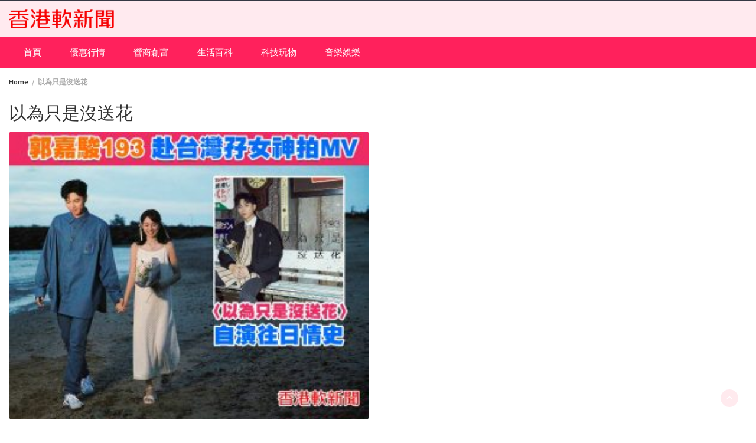

--- FILE ---
content_type: text/html; charset=UTF-8
request_url: https://softnews.hk/tag/%E4%BB%A5%E7%82%BA%E5%8F%AA%E6%98%AF%E6%B2%92%E9%80%81%E8%8A%B1/
body_size: 40971
content:
<!DOCTYPE html>
<html lang="zh-HK">
<head>
	<meta charset="UTF-8">
	<meta name="viewport" content="width=device-width, initial-scale=1">
	<link rel="profile" href="http://gmpg.org/xfn/11">
		<title>以為只是沒送花 &#8211; 香港軟新聞 Softnews HK</title>
<meta name='robots' content='max-image-preview:large' />
	<style>img:is([sizes="auto" i], [sizes^="auto," i]) { contain-intrinsic-size: 3000px 1500px }</style>
	<link rel='dns-prefetch' href='//fonts.googleapis.com' />
<link rel="alternate" type="application/rss+xml" title="訂閱《香港軟新聞 Softnews HK》&raquo; 資訊提供" href="https://softnews.hk/feed/" />
<link rel="alternate" type="application/rss+xml" title="訂閱《香港軟新聞 Softnews HK》&raquo; 留言的資訊提供" href="https://softnews.hk/comments/feed/" />
<link rel="alternate" type="application/rss+xml" title="訂閱《香港軟新聞 Softnews HK》&raquo; 標籤〈以為只是沒送花〉的資訊提供" href="https://softnews.hk/tag/%e4%bb%a5%e7%82%ba%e5%8f%aa%e6%98%af%e6%b2%92%e9%80%81%e8%8a%b1/feed/" />
<script type="text/javascript">
/* <![CDATA[ */
window._wpemojiSettings = {"baseUrl":"https:\/\/s.w.org\/images\/core\/emoji\/16.0.1\/72x72\/","ext":".png","svgUrl":"https:\/\/s.w.org\/images\/core\/emoji\/16.0.1\/svg\/","svgExt":".svg","source":{"concatemoji":"https:\/\/softnews.hk\/wp-includes\/js\/wp-emoji-release.min.js?ver=6.8.2"}};
/*! This file is auto-generated */
!function(s,n){var o,i,e;function c(e){try{var t={supportTests:e,timestamp:(new Date).valueOf()};sessionStorage.setItem(o,JSON.stringify(t))}catch(e){}}function p(e,t,n){e.clearRect(0,0,e.canvas.width,e.canvas.height),e.fillText(t,0,0);var t=new Uint32Array(e.getImageData(0,0,e.canvas.width,e.canvas.height).data),a=(e.clearRect(0,0,e.canvas.width,e.canvas.height),e.fillText(n,0,0),new Uint32Array(e.getImageData(0,0,e.canvas.width,e.canvas.height).data));return t.every(function(e,t){return e===a[t]})}function u(e,t){e.clearRect(0,0,e.canvas.width,e.canvas.height),e.fillText(t,0,0);for(var n=e.getImageData(16,16,1,1),a=0;a<n.data.length;a++)if(0!==n.data[a])return!1;return!0}function f(e,t,n,a){switch(t){case"flag":return n(e,"\ud83c\udff3\ufe0f\u200d\u26a7\ufe0f","\ud83c\udff3\ufe0f\u200b\u26a7\ufe0f")?!1:!n(e,"\ud83c\udde8\ud83c\uddf6","\ud83c\udde8\u200b\ud83c\uddf6")&&!n(e,"\ud83c\udff4\udb40\udc67\udb40\udc62\udb40\udc65\udb40\udc6e\udb40\udc67\udb40\udc7f","\ud83c\udff4\u200b\udb40\udc67\u200b\udb40\udc62\u200b\udb40\udc65\u200b\udb40\udc6e\u200b\udb40\udc67\u200b\udb40\udc7f");case"emoji":return!a(e,"\ud83e\udedf")}return!1}function g(e,t,n,a){var r="undefined"!=typeof WorkerGlobalScope&&self instanceof WorkerGlobalScope?new OffscreenCanvas(300,150):s.createElement("canvas"),o=r.getContext("2d",{willReadFrequently:!0}),i=(o.textBaseline="top",o.font="600 32px Arial",{});return e.forEach(function(e){i[e]=t(o,e,n,a)}),i}function t(e){var t=s.createElement("script");t.src=e,t.defer=!0,s.head.appendChild(t)}"undefined"!=typeof Promise&&(o="wpEmojiSettingsSupports",i=["flag","emoji"],n.supports={everything:!0,everythingExceptFlag:!0},e=new Promise(function(e){s.addEventListener("DOMContentLoaded",e,{once:!0})}),new Promise(function(t){var n=function(){try{var e=JSON.parse(sessionStorage.getItem(o));if("object"==typeof e&&"number"==typeof e.timestamp&&(new Date).valueOf()<e.timestamp+604800&&"object"==typeof e.supportTests)return e.supportTests}catch(e){}return null}();if(!n){if("undefined"!=typeof Worker&&"undefined"!=typeof OffscreenCanvas&&"undefined"!=typeof URL&&URL.createObjectURL&&"undefined"!=typeof Blob)try{var e="postMessage("+g.toString()+"("+[JSON.stringify(i),f.toString(),p.toString(),u.toString()].join(",")+"));",a=new Blob([e],{type:"text/javascript"}),r=new Worker(URL.createObjectURL(a),{name:"wpTestEmojiSupports"});return void(r.onmessage=function(e){c(n=e.data),r.terminate(),t(n)})}catch(e){}c(n=g(i,f,p,u))}t(n)}).then(function(e){for(var t in e)n.supports[t]=e[t],n.supports.everything=n.supports.everything&&n.supports[t],"flag"!==t&&(n.supports.everythingExceptFlag=n.supports.everythingExceptFlag&&n.supports[t]);n.supports.everythingExceptFlag=n.supports.everythingExceptFlag&&!n.supports.flag,n.DOMReady=!1,n.readyCallback=function(){n.DOMReady=!0}}).then(function(){return e}).then(function(){var e;n.supports.everything||(n.readyCallback(),(e=n.source||{}).concatemoji?t(e.concatemoji):e.wpemoji&&e.twemoji&&(t(e.twemoji),t(e.wpemoji)))}))}((window,document),window._wpemojiSettings);
/* ]]> */
</script>
<style id='wp-emoji-styles-inline-css' type='text/css'>

	img.wp-smiley, img.emoji {
		display: inline !important;
		border: none !important;
		box-shadow: none !important;
		height: 1em !important;
		width: 1em !important;
		margin: 0 0.07em !important;
		vertical-align: -0.1em !important;
		background: none !important;
		padding: 0 !important;
	}
</style>
<link rel='stylesheet' id='wp-block-library-css' href='https://softnews.hk/wp-includes/css/dist/block-library/style.min.css?ver=6.8.2' type='text/css' media='all' />
<style id='wp-block-library-theme-inline-css' type='text/css'>
.wp-block-audio :where(figcaption){color:#555;font-size:13px;text-align:center}.is-dark-theme .wp-block-audio :where(figcaption){color:#ffffffa6}.wp-block-audio{margin:0 0 1em}.wp-block-code{border:1px solid #ccc;border-radius:4px;font-family:Menlo,Consolas,monaco,monospace;padding:.8em 1em}.wp-block-embed :where(figcaption){color:#555;font-size:13px;text-align:center}.is-dark-theme .wp-block-embed :where(figcaption){color:#ffffffa6}.wp-block-embed{margin:0 0 1em}.blocks-gallery-caption{color:#555;font-size:13px;text-align:center}.is-dark-theme .blocks-gallery-caption{color:#ffffffa6}:root :where(.wp-block-image figcaption){color:#555;font-size:13px;text-align:center}.is-dark-theme :root :where(.wp-block-image figcaption){color:#ffffffa6}.wp-block-image{margin:0 0 1em}.wp-block-pullquote{border-bottom:4px solid;border-top:4px solid;color:currentColor;margin-bottom:1.75em}.wp-block-pullquote cite,.wp-block-pullquote footer,.wp-block-pullquote__citation{color:currentColor;font-size:.8125em;font-style:normal;text-transform:uppercase}.wp-block-quote{border-left:.25em solid;margin:0 0 1.75em;padding-left:1em}.wp-block-quote cite,.wp-block-quote footer{color:currentColor;font-size:.8125em;font-style:normal;position:relative}.wp-block-quote:where(.has-text-align-right){border-left:none;border-right:.25em solid;padding-left:0;padding-right:1em}.wp-block-quote:where(.has-text-align-center){border:none;padding-left:0}.wp-block-quote.is-large,.wp-block-quote.is-style-large,.wp-block-quote:where(.is-style-plain){border:none}.wp-block-search .wp-block-search__label{font-weight:700}.wp-block-search__button{border:1px solid #ccc;padding:.375em .625em}:where(.wp-block-group.has-background){padding:1.25em 2.375em}.wp-block-separator.has-css-opacity{opacity:.4}.wp-block-separator{border:none;border-bottom:2px solid;margin-left:auto;margin-right:auto}.wp-block-separator.has-alpha-channel-opacity{opacity:1}.wp-block-separator:not(.is-style-wide):not(.is-style-dots){width:100px}.wp-block-separator.has-background:not(.is-style-dots){border-bottom:none;height:1px}.wp-block-separator.has-background:not(.is-style-wide):not(.is-style-dots){height:2px}.wp-block-table{margin:0 0 1em}.wp-block-table td,.wp-block-table th{word-break:normal}.wp-block-table :where(figcaption){color:#555;font-size:13px;text-align:center}.is-dark-theme .wp-block-table :where(figcaption){color:#ffffffa6}.wp-block-video :where(figcaption){color:#555;font-size:13px;text-align:center}.is-dark-theme .wp-block-video :where(figcaption){color:#ffffffa6}.wp-block-video{margin:0 0 1em}:root :where(.wp-block-template-part.has-background){margin-bottom:0;margin-top:0;padding:1.25em 2.375em}
</style>
<style id='classic-theme-styles-inline-css' type='text/css'>
/*! This file is auto-generated */
.wp-block-button__link{color:#fff;background-color:#32373c;border-radius:9999px;box-shadow:none;text-decoration:none;padding:calc(.667em + 2px) calc(1.333em + 2px);font-size:1.125em}.wp-block-file__button{background:#32373c;color:#fff;text-decoration:none}
</style>
<style id='global-styles-inline-css' type='text/css'>
:root{--wp--preset--aspect-ratio--square: 1;--wp--preset--aspect-ratio--4-3: 4/3;--wp--preset--aspect-ratio--3-4: 3/4;--wp--preset--aspect-ratio--3-2: 3/2;--wp--preset--aspect-ratio--2-3: 2/3;--wp--preset--aspect-ratio--16-9: 16/9;--wp--preset--aspect-ratio--9-16: 9/16;--wp--preset--color--black: #000000;--wp--preset--color--cyan-bluish-gray: #abb8c3;--wp--preset--color--white: #ffffff;--wp--preset--color--pale-pink: #f78da7;--wp--preset--color--vivid-red: #cf2e2e;--wp--preset--color--luminous-vivid-orange: #ff6900;--wp--preset--color--luminous-vivid-amber: #fcb900;--wp--preset--color--light-green-cyan: #7bdcb5;--wp--preset--color--vivid-green-cyan: #00d084;--wp--preset--color--pale-cyan-blue: #8ed1fc;--wp--preset--color--vivid-cyan-blue: #0693e3;--wp--preset--color--vivid-purple: #9b51e0;--wp--preset--gradient--vivid-cyan-blue-to-vivid-purple: linear-gradient(135deg,rgba(6,147,227,1) 0%,rgb(155,81,224) 100%);--wp--preset--gradient--light-green-cyan-to-vivid-green-cyan: linear-gradient(135deg,rgb(122,220,180) 0%,rgb(0,208,130) 100%);--wp--preset--gradient--luminous-vivid-amber-to-luminous-vivid-orange: linear-gradient(135deg,rgba(252,185,0,1) 0%,rgba(255,105,0,1) 100%);--wp--preset--gradient--luminous-vivid-orange-to-vivid-red: linear-gradient(135deg,rgba(255,105,0,1) 0%,rgb(207,46,46) 100%);--wp--preset--gradient--very-light-gray-to-cyan-bluish-gray: linear-gradient(135deg,rgb(238,238,238) 0%,rgb(169,184,195) 100%);--wp--preset--gradient--cool-to-warm-spectrum: linear-gradient(135deg,rgb(74,234,220) 0%,rgb(151,120,209) 20%,rgb(207,42,186) 40%,rgb(238,44,130) 60%,rgb(251,105,98) 80%,rgb(254,248,76) 100%);--wp--preset--gradient--blush-light-purple: linear-gradient(135deg,rgb(255,206,236) 0%,rgb(152,150,240) 100%);--wp--preset--gradient--blush-bordeaux: linear-gradient(135deg,rgb(254,205,165) 0%,rgb(254,45,45) 50%,rgb(107,0,62) 100%);--wp--preset--gradient--luminous-dusk: linear-gradient(135deg,rgb(255,203,112) 0%,rgb(199,81,192) 50%,rgb(65,88,208) 100%);--wp--preset--gradient--pale-ocean: linear-gradient(135deg,rgb(255,245,203) 0%,rgb(182,227,212) 50%,rgb(51,167,181) 100%);--wp--preset--gradient--electric-grass: linear-gradient(135deg,rgb(202,248,128) 0%,rgb(113,206,126) 100%);--wp--preset--gradient--midnight: linear-gradient(135deg,rgb(2,3,129) 0%,rgb(40,116,252) 100%);--wp--preset--font-size--small: 13px;--wp--preset--font-size--medium: 20px;--wp--preset--font-size--large: 36px;--wp--preset--font-size--x-large: 42px;--wp--preset--spacing--20: 0.44rem;--wp--preset--spacing--30: 0.67rem;--wp--preset--spacing--40: 1rem;--wp--preset--spacing--50: 1.5rem;--wp--preset--spacing--60: 2.25rem;--wp--preset--spacing--70: 3.38rem;--wp--preset--spacing--80: 5.06rem;--wp--preset--shadow--natural: 6px 6px 9px rgba(0, 0, 0, 0.2);--wp--preset--shadow--deep: 12px 12px 50px rgba(0, 0, 0, 0.4);--wp--preset--shadow--sharp: 6px 6px 0px rgba(0, 0, 0, 0.2);--wp--preset--shadow--outlined: 6px 6px 0px -3px rgba(255, 255, 255, 1), 6px 6px rgba(0, 0, 0, 1);--wp--preset--shadow--crisp: 6px 6px 0px rgba(0, 0, 0, 1);}:where(.is-layout-flex){gap: 0.5em;}:where(.is-layout-grid){gap: 0.5em;}body .is-layout-flex{display: flex;}.is-layout-flex{flex-wrap: wrap;align-items: center;}.is-layout-flex > :is(*, div){margin: 0;}body .is-layout-grid{display: grid;}.is-layout-grid > :is(*, div){margin: 0;}:where(.wp-block-columns.is-layout-flex){gap: 2em;}:where(.wp-block-columns.is-layout-grid){gap: 2em;}:where(.wp-block-post-template.is-layout-flex){gap: 1.25em;}:where(.wp-block-post-template.is-layout-grid){gap: 1.25em;}.has-black-color{color: var(--wp--preset--color--black) !important;}.has-cyan-bluish-gray-color{color: var(--wp--preset--color--cyan-bluish-gray) !important;}.has-white-color{color: var(--wp--preset--color--white) !important;}.has-pale-pink-color{color: var(--wp--preset--color--pale-pink) !important;}.has-vivid-red-color{color: var(--wp--preset--color--vivid-red) !important;}.has-luminous-vivid-orange-color{color: var(--wp--preset--color--luminous-vivid-orange) !important;}.has-luminous-vivid-amber-color{color: var(--wp--preset--color--luminous-vivid-amber) !important;}.has-light-green-cyan-color{color: var(--wp--preset--color--light-green-cyan) !important;}.has-vivid-green-cyan-color{color: var(--wp--preset--color--vivid-green-cyan) !important;}.has-pale-cyan-blue-color{color: var(--wp--preset--color--pale-cyan-blue) !important;}.has-vivid-cyan-blue-color{color: var(--wp--preset--color--vivid-cyan-blue) !important;}.has-vivid-purple-color{color: var(--wp--preset--color--vivid-purple) !important;}.has-black-background-color{background-color: var(--wp--preset--color--black) !important;}.has-cyan-bluish-gray-background-color{background-color: var(--wp--preset--color--cyan-bluish-gray) !important;}.has-white-background-color{background-color: var(--wp--preset--color--white) !important;}.has-pale-pink-background-color{background-color: var(--wp--preset--color--pale-pink) !important;}.has-vivid-red-background-color{background-color: var(--wp--preset--color--vivid-red) !important;}.has-luminous-vivid-orange-background-color{background-color: var(--wp--preset--color--luminous-vivid-orange) !important;}.has-luminous-vivid-amber-background-color{background-color: var(--wp--preset--color--luminous-vivid-amber) !important;}.has-light-green-cyan-background-color{background-color: var(--wp--preset--color--light-green-cyan) !important;}.has-vivid-green-cyan-background-color{background-color: var(--wp--preset--color--vivid-green-cyan) !important;}.has-pale-cyan-blue-background-color{background-color: var(--wp--preset--color--pale-cyan-blue) !important;}.has-vivid-cyan-blue-background-color{background-color: var(--wp--preset--color--vivid-cyan-blue) !important;}.has-vivid-purple-background-color{background-color: var(--wp--preset--color--vivid-purple) !important;}.has-black-border-color{border-color: var(--wp--preset--color--black) !important;}.has-cyan-bluish-gray-border-color{border-color: var(--wp--preset--color--cyan-bluish-gray) !important;}.has-white-border-color{border-color: var(--wp--preset--color--white) !important;}.has-pale-pink-border-color{border-color: var(--wp--preset--color--pale-pink) !important;}.has-vivid-red-border-color{border-color: var(--wp--preset--color--vivid-red) !important;}.has-luminous-vivid-orange-border-color{border-color: var(--wp--preset--color--luminous-vivid-orange) !important;}.has-luminous-vivid-amber-border-color{border-color: var(--wp--preset--color--luminous-vivid-amber) !important;}.has-light-green-cyan-border-color{border-color: var(--wp--preset--color--light-green-cyan) !important;}.has-vivid-green-cyan-border-color{border-color: var(--wp--preset--color--vivid-green-cyan) !important;}.has-pale-cyan-blue-border-color{border-color: var(--wp--preset--color--pale-cyan-blue) !important;}.has-vivid-cyan-blue-border-color{border-color: var(--wp--preset--color--vivid-cyan-blue) !important;}.has-vivid-purple-border-color{border-color: var(--wp--preset--color--vivid-purple) !important;}.has-vivid-cyan-blue-to-vivid-purple-gradient-background{background: var(--wp--preset--gradient--vivid-cyan-blue-to-vivid-purple) !important;}.has-light-green-cyan-to-vivid-green-cyan-gradient-background{background: var(--wp--preset--gradient--light-green-cyan-to-vivid-green-cyan) !important;}.has-luminous-vivid-amber-to-luminous-vivid-orange-gradient-background{background: var(--wp--preset--gradient--luminous-vivid-amber-to-luminous-vivid-orange) !important;}.has-luminous-vivid-orange-to-vivid-red-gradient-background{background: var(--wp--preset--gradient--luminous-vivid-orange-to-vivid-red) !important;}.has-very-light-gray-to-cyan-bluish-gray-gradient-background{background: var(--wp--preset--gradient--very-light-gray-to-cyan-bluish-gray) !important;}.has-cool-to-warm-spectrum-gradient-background{background: var(--wp--preset--gradient--cool-to-warm-spectrum) !important;}.has-blush-light-purple-gradient-background{background: var(--wp--preset--gradient--blush-light-purple) !important;}.has-blush-bordeaux-gradient-background{background: var(--wp--preset--gradient--blush-bordeaux) !important;}.has-luminous-dusk-gradient-background{background: var(--wp--preset--gradient--luminous-dusk) !important;}.has-pale-ocean-gradient-background{background: var(--wp--preset--gradient--pale-ocean) !important;}.has-electric-grass-gradient-background{background: var(--wp--preset--gradient--electric-grass) !important;}.has-midnight-gradient-background{background: var(--wp--preset--gradient--midnight) !important;}.has-small-font-size{font-size: var(--wp--preset--font-size--small) !important;}.has-medium-font-size{font-size: var(--wp--preset--font-size--medium) !important;}.has-large-font-size{font-size: var(--wp--preset--font-size--large) !important;}.has-x-large-font-size{font-size: var(--wp--preset--font-size--x-large) !important;}
:where(.wp-block-post-template.is-layout-flex){gap: 1.25em;}:where(.wp-block-post-template.is-layout-grid){gap: 1.25em;}
:where(.wp-block-columns.is-layout-flex){gap: 2em;}:where(.wp-block-columns.is-layout-grid){gap: 2em;}
:root :where(.wp-block-pullquote){font-size: 1.5em;line-height: 1.6;}
</style>
<link rel='stylesheet' id='bootstrap-css' href='https://softnews.hk/wp-content/themes/wp-magazine/css/bootstrap.min.css?ver=3.3.6' type='text/css' media='all' />
<link rel='stylesheet' id='font-awesome-css' href='https://softnews.hk/wp-content/themes/wp-magazine/css/font-awesome.min.css?ver=4.6.1' type='text/css' media='all' />
<link rel='stylesheet' id='owl-css' href='https://softnews.hk/wp-content/themes/wp-magazine/css/owl.carousel.min.css?ver=2.2.1' type='text/css' media='all' />
<link rel='stylesheet' id='wp-magazine-googlefonts-css' href='https://fonts.googleapis.com/css?family=Source+Sans+Pro%3A200%2C300%2C400%2C500%2C600%2C700%2C800%2C900%7CSource+Sans+Pro%3A200%2C300%2C400%2C500%2C600%2C700%2C800%2C900%7CMuli%3A200%2C300%2C400%2C500%2C600%2C700%2C800%2C900%7CPlayfair+Display%3A200%2C300%2C400%2C500%2C600%2C700%2C800%2C900%7CMontserrat%3A200%2C300%2C400%2C500%2C600%2C700%2C800%2C900%7CPlayfair+Display%3A200%2C300%2C400%2C500%2C600%2C700%2C800%2C900%7CPlayfair+Display%3A200%2C300%2C400%2C500%2C600%2C700%2C800%2C900%7CPlayfair+Display%3A200%2C300%2C400%2C500%2C600%2C700%2C800%2C900%7CPlayfair+Display%3A200%2C300%2C400%2C500%2C600%2C700%2C800%2C900%7CSource+Sans+Pro%3A200%2C300%2C400%2C500%2C600%2C700%2C800%2C900%7C&#038;ver=6.8.2' type='text/css' media='all' />
<link rel='stylesheet' id='wp-magazine-style-css' href='https://softnews.hk/wp-content/themes/wp-magazine/style.css?ver=6.8.2' type='text/css' media='all' />
<style id='wp-magazine-style-inline-css' type='text/css'>
.detail-content h1{ font:500 32px/1em Poppins; }h1{ color:#333; }.detail-content h2{ font:500 29px/1em Mirza; }h2{ color:#333; }.detail-content h3{ font:300 25px/1em Monda; }h3{ color:#333; }.detail-content h4{ font:200 21px/1em Moul; }h4{ color:#333; }.detail-content h5{ font:150 15px/1em Ovo; }h5{ color:#333; }.detail-content h6{ font:100 13px/1em Oxygen; }h6{ color:#333; }.featured-layout span.category.perview a{ background-color: #333; }.category-layout span.category.perview a{ color: #333; }.featured-layout span.category.%e5%84%aa%e6%83%a0%e8%a1%8c%e6%83%85 a{ background-color: #1e73be; }.category-layout span.category.%e5%84%aa%e6%83%a0%e8%a1%8c%e6%83%85 a{ color: #1e73be; }.featured-layout span.category.uncategorized a{ background-color: #c4c4c4; }.category-layout span.category.uncategorized a{ color: #c4c4c4; }.featured-layout span.category.%e7%87%9f%e5%95%86%e5%89%b5%e5%af%8c a{ background-color: #333; }.category-layout span.category.%e7%87%9f%e5%95%86%e5%89%b5%e5%af%8c a{ color: #333; }.featured-layout span.category.%e7%94%9f%e6%b4%bb%e7%99%be%e7%a7%91 a{ background-color: #8224e3; }.category-layout span.category.%e7%94%9f%e6%b4%bb%e7%99%be%e7%a7%91 a{ color: #8224e3; }.featured-layout span.category.%e7%a7%91%e6%8a%80%e7%8e%a9%e7%89%a9 a{ background-color: #dd3333; }.category-layout span.category.%e7%a7%91%e6%8a%80%e7%8e%a9%e7%89%a9 a{ color: #dd3333; }.featured-layout span.category.%e9%9f%b3%e6%a8%82%e5%a8%9b%e6%a8%82 a{ background-color: #dd9933; }.category-layout span.category.%e9%9f%b3%e6%a8%82%e5%a8%9b%e6%a8%82 a{ color: #dd9933; }



                :root {
                        --primary-color: #ff003f;
                        --secondary-color: #ffe5eb;
                        --dark-color: #333;
                        --white-color: #fff;
                }


                body{ font: 600 15px/20px Source Sans Pro; color: #333; }
                body{ background-color: #fff; }

                article{ font: 400 20px/33px Source Sans Pro; color: #333; }

                div.container{ max-width: 1342px; }

                .featured-layout .news-snippet{border-radius: 5px;min-height:250px;}
                .news-snippet .featured-image img,.headline-wrapper .owl-carousel .owl-item img,.news-carousel-wrapper .owl-carousel .owl-item img,.news-snippet img,.category-blog-view-1 .category-blog-items:first-child,.banner-news-list img,.slider-banner-3 .banner-news-caption, .slider-banner-1 .banner-news-caption{border-radius: 5px;}



                header .logo img{ height: 32px; }
                .site-title a{ font-size: 16px; font-family: Muli; color: #ff7f7f;}
                header .logo .site-description{color: #ff0000;}
                .date-time{color: #ff0000;}

                .main-navigation{text-transform: none;}


                section.top-bar{padding: 15px 0;}

                section.top-bar:before {background: #ffe5eb; opacity: 0.8;}


                .category-news-title{ font-size: 14px; font-family: Playfair Display; line-height: 13px; font-weight: 500;}
                .category-news-title a{color: #999;}

                .featured-news-title{ font-size: 18px; font-family: Playfair Display; line-height: 20px; font-weight: 600;}
                .featured-news-title a{color: #fff;}


                .news-carousel-wrapper{ background: #ecfbff; }

                .home-pages{ background: #ecfbff; }

                .cta-block-wrapper{ background: #e3f3f0; }

                .blog-news-title{ font-size: 20px; font-family: Playfair Display; line-height: 24px; font-weight: 600;}
                .blog-news-title a{color: #a3002b;}

                .slider-news-title{ font-size: 14px; font-family: Playfair Display; line-height: 13px; font-weight: 500;}
                .slider-news-title a{color: #ffe5eb;}

                .headline-news-title{ font-size: 14px; font-family: Playfair Display; line-height: 16px; font-weight: 500;}
                .headline-news-title a{color: #ffe5eb;}
                .headline-ticker-wrapper .headline-heading{background-color: #ffe5eb;}


                
               



                #primary-menu li a {color: #fff;}
                header .main-nav{background-color: #ff215c;}
                .main-navigation ul ul.sub-menu{background-color: #ff215c;}
                .main-navigation .nav-menu{background-color: #ff215c;}
                #primary-menu li a{ font-size: 15px; font-family: Source Sans Pro; font-weight: 500;}
                footer.main{background-color: #ececec;}


                header .top-info.pri-bg-color{background-color: #353844;}

                


                

               
        
</style>
<link rel='stylesheet' id='wp-magazine-layout-css' href='https://softnews.hk/wp-content/themes/wp-magazine/css/layout.min.css?ver=6.8.2' type='text/css' media='all' />
<style id='wp-magazine-layout-inline-css' type='text/css'>
.detail-content h1{ font:500 32px/1em Poppins; }h1{ color:#333; }.detail-content h2{ font:500 29px/1em Mirza; }h2{ color:#333; }.detail-content h3{ font:300 25px/1em Monda; }h3{ color:#333; }.detail-content h4{ font:200 21px/1em Moul; }h4{ color:#333; }.detail-content h5{ font:150 15px/1em Ovo; }h5{ color:#333; }.detail-content h6{ font:100 13px/1em Oxygen; }h6{ color:#333; }.featured-layout span.category.perview a{ background-color: #333; }.category-layout span.category.perview a{ color: #333; }.featured-layout span.category.%e5%84%aa%e6%83%a0%e8%a1%8c%e6%83%85 a{ background-color: #1e73be; }.category-layout span.category.%e5%84%aa%e6%83%a0%e8%a1%8c%e6%83%85 a{ color: #1e73be; }.featured-layout span.category.uncategorized a{ background-color: #c4c4c4; }.category-layout span.category.uncategorized a{ color: #c4c4c4; }.featured-layout span.category.%e7%87%9f%e5%95%86%e5%89%b5%e5%af%8c a{ background-color: #333; }.category-layout span.category.%e7%87%9f%e5%95%86%e5%89%b5%e5%af%8c a{ color: #333; }.featured-layout span.category.%e7%94%9f%e6%b4%bb%e7%99%be%e7%a7%91 a{ background-color: #8224e3; }.category-layout span.category.%e7%94%9f%e6%b4%bb%e7%99%be%e7%a7%91 a{ color: #8224e3; }.featured-layout span.category.%e7%a7%91%e6%8a%80%e7%8e%a9%e7%89%a9 a{ background-color: #dd3333; }.category-layout span.category.%e7%a7%91%e6%8a%80%e7%8e%a9%e7%89%a9 a{ color: #dd3333; }.featured-layout span.category.%e9%9f%b3%e6%a8%82%e5%a8%9b%e6%a8%82 a{ background-color: #dd9933; }.category-layout span.category.%e9%9f%b3%e6%a8%82%e5%a8%9b%e6%a8%82 a{ color: #dd9933; }



                :root {
                        --primary-color: #ff003f;
                        --secondary-color: #ffe5eb;
                        --dark-color: #333;
                        --white-color: #fff;
                }


                body{ font: 600 15px/20px Source Sans Pro; color: #333; }
                body{ background-color: #fff; }

                article{ font: 400 20px/33px Source Sans Pro; color: #333; }

                div.container{ max-width: 1342px; }

                .featured-layout .news-snippet{border-radius: 5px;min-height:250px;}
                .news-snippet .featured-image img,.headline-wrapper .owl-carousel .owl-item img,.news-carousel-wrapper .owl-carousel .owl-item img,.news-snippet img,.category-blog-view-1 .category-blog-items:first-child,.banner-news-list img,.slider-banner-3 .banner-news-caption, .slider-banner-1 .banner-news-caption{border-radius: 5px;}



                header .logo img{ height: 32px; }
                .site-title a{ font-size: 16px; font-family: Muli; color: #ff7f7f;}
                header .logo .site-description{color: #ff0000;}
                .date-time{color: #ff0000;}

                .main-navigation{text-transform: none;}


                section.top-bar{padding: 15px 0;}

                section.top-bar:before {background: #ffe5eb; opacity: 0.8;}


                .category-news-title{ font-size: 14px; font-family: Playfair Display; line-height: 13px; font-weight: 500;}
                .category-news-title a{color: #999;}

                .featured-news-title{ font-size: 18px; font-family: Playfair Display; line-height: 20px; font-weight: 600;}
                .featured-news-title a{color: #fff;}


                .news-carousel-wrapper{ background: #ecfbff; }

                .home-pages{ background: #ecfbff; }

                .cta-block-wrapper{ background: #e3f3f0; }

                .blog-news-title{ font-size: 20px; font-family: Playfair Display; line-height: 24px; font-weight: 600;}
                .blog-news-title a{color: #a3002b;}

                .slider-news-title{ font-size: 14px; font-family: Playfair Display; line-height: 13px; font-weight: 500;}
                .slider-news-title a{color: #ffe5eb;}

                .headline-news-title{ font-size: 14px; font-family: Playfair Display; line-height: 16px; font-weight: 500;}
                .headline-news-title a{color: #ffe5eb;}
                .headline-ticker-wrapper .headline-heading{background-color: #ffe5eb;}


                
               



                #primary-menu li a {color: #fff;}
                header .main-nav{background-color: #ff215c;}
                .main-navigation ul ul.sub-menu{background-color: #ff215c;}
                .main-navigation .nav-menu{background-color: #ff215c;}
                #primary-menu li a{ font-size: 15px; font-family: Source Sans Pro; font-weight: 500;}
                footer.main{background-color: #ececec;}


                header .top-info.pri-bg-color{background-color: #353844;}

                


                

               
        
</style>
<script type="text/javascript" src="https://softnews.hk/wp-includes/js/jquery/jquery.min.js?ver=3.7.1" id="jquery-core-js"></script>
<script type="text/javascript" src="https://softnews.hk/wp-includes/js/jquery/jquery-migrate.min.js?ver=3.4.1" id="jquery-migrate-js"></script>
<script type="text/javascript" id="wp_magazine_loadmore-js-extra">
/* <![CDATA[ */
var wp_magazine_loadmore_params = {"ajaxurl":"https:\/\/softnews.hk\/wp-admin\/admin-ajax.php","current_page":"1","max_page":"58","cat":"0"};
/* ]]> */
</script>
<script type="text/javascript" src="https://softnews.hk/wp-content/themes/wp-magazine/js/loadmore.min.js?ver=6.8.2" id="wp_magazine_loadmore-js"></script>
<link rel="https://api.w.org/" href="https://softnews.hk/wp-json/" /><link rel="alternate" title="JSON" type="application/json" href="https://softnews.hk/wp-json/wp/v2/tags/1913" /><link rel="EditURI" type="application/rsd+xml" title="RSD" href="https://softnews.hk/xmlrpc.php?rsd" />
<meta name="generator" content="WordPress 6.8.2" />
		<style type="text/css" id="wp-custom-css">
			.copyright { 
Display:none !important;
}		</style>
		</head>
<div style="display:none;"><div style="position:absolute; left:-9999px; top:-9999px; width:1px; height:1px; overflow:hidden;">
  <a href="https://linklist.bio/dentoto" rel="nofollow">dentoto</a>
  <a href="https://ticketing.muncha.com/" rel="nofollow">dentoto</a>
  <a href="https://ville.farnham.qc.ca/" rel="nofollow">dentoto</a>
  <a href="https://uz.mzedp.nau.edu.ua/" rel="nofollow">dentoto</a>
  <a href="https://ville.farnham.qc.ca/" rel="nofollow">slot togel</a>
  <a href="https://ville.farnham.qc.ca/" rel="nofollow">togel slot</a>
  <a href="https://ville.farnham.qc.ca/" rel="nofollow">bandar togel</a>
  <a href="https://ville.farnham.qc.ca/" rel="nofollow">slot 4d</a>
  <a href="https://ticketing.muncha.com/" rel="nofollow">slot togel</a>
  <a href="https://ticketing.muncha.com/" rel="nofollow">slot 4d</a>
  <a href="https://ticketing.muncha.com/" rel="nofollow">toto slot</a>
  <a href="https://ticketing.muncha.com/" rel="nofollow">situs toto</a>
  <a href="https://moodle.hopkins.ph/" rel="nofollow">dentoto</a>
  <a href="hthttps://mail.sbb.gov.gy/" rel="nofollow">dentoto</a>
  <a href="https://dwp-law.com/" rel="nofollow">dentoto</a>
  <a href="https://onlinetecajhzj.dodir.hr/" rel="nofollow">Situs Togel</a>
</div></div><body class="archive tag tag-1913 wp-custom-logo wp-embed-responsive wp-theme-wp-magazine hfeed">

<a class="skip-link screen-reader-text" href="#content">Skip to content</a>



<header>
	
	<section class="top-info pri-bg-color">
		<div class="container">
			<div class="row">
				<div class="col-xs-12 col-sm-6">
									</div>


				<!-- Brand and toggle get grouped for better mobile display -->	
				<div class="col-xs-12  col-sm-6 search-social">
					
					
				
				</div>

			
		</div>
	</div>
</section>

<section class="top-bar">
	<div class="container">
		<div class="row top-head-2">
			<div class="col-sm-4 logo text-left">			
				<a href="https://softnews.hk/" class="custom-logo-link" rel="home"><img width="500" height="90" src="https://softnews.hk/wp-content/uploads/2022/02/cropped-cropped-cropped-Soft-news-600px.png" class="custom-logo" alt="香港軟新聞 Softnews HK" decoding="async" srcset="https://softnews.hk/wp-content/uploads/2022/02/cropped-cropped-cropped-Soft-news-600px.png 500w, https://softnews.hk/wp-content/uploads/2022/02/cropped-cropped-cropped-Soft-news-600px-300x54.png 300w" sizes="(max-width: 500px) 100vw, 500px" /></a>							</div>

			</div>
</div> <!-- /.end of container -->
</section> <!-- /.end of section -->





<section  class="main-nav nav-four  sticky-header">
	<div class="container">
	<div class="row">
		<div class="col-sm-9 col-xs-3">
		<nav id="site-navigation" class="main-navigation">
			<button class="menu-toggle" aria-controls="primary-menu" aria-expanded="false"><!-- Primary Menu -->
				<div id="nav-icon">
					<span></span>
					<span></span>
					<span></span>
					<span></span>
				</div>
			</button>
			<div class="menu-1-container"><ul id="primary-menu" class="menu"><li id="menu-item-62" class="menu-item menu-item-type-custom menu-item-object-custom menu-item-home menu-item-62"><a href="https://softnews.hk/">首頁</a></li>
<li id="menu-item-81" class="menu-item menu-item-type-taxonomy menu-item-object-category menu-item-81"><a href="https://softnews.hk/category/%e5%84%aa%e6%83%a0%e8%a1%8c%e6%83%85/">優惠行情</a></li>
<li id="menu-item-82" class="menu-item menu-item-type-taxonomy menu-item-object-category menu-item-82"><a href="https://softnews.hk/category/%e7%87%9f%e5%95%86%e5%89%b5%e5%af%8c/">營商創富</a></li>
<li id="menu-item-83" class="menu-item menu-item-type-taxonomy menu-item-object-category menu-item-83"><a href="https://softnews.hk/category/%e7%94%9f%e6%b4%bb%e7%99%be%e7%a7%91/">生活百科</a></li>
<li id="menu-item-84" class="menu-item menu-item-type-taxonomy menu-item-object-category menu-item-84"><a href="https://softnews.hk/category/%e7%a7%91%e6%8a%80%e7%8e%a9%e7%89%a9/">科技玩物</a></li>
<li id="menu-item-85" class="menu-item menu-item-type-taxonomy menu-item-object-category menu-item-85"><a href="https://softnews.hk/category/%e9%9f%b3%e6%a8%82%e5%a8%9b%e6%a8%82/">音樂娛樂</a></li>
</ul></div>		</nav><!-- #site-navigation -->
		</div>
		<div class="col-sm-3 col-xs-9 text-right">
					</div>
	</div>
	</div>
</section>

</header><div class="headline-ticker">
</div>

               
	<div class="breadcrumbs">
		<div class="container"><nav role="navigation" aria-label="Breadcrumbs" class="wp-magazine breadcrumbs" itemprop="breadcrumb"><h2 class="trail-browse"></h2><ul class="trail-items" itemscope itemtype="http://schema.org/BreadcrumbList"><meta name="numberOfItems" content="2" /><meta name="itemListOrder" content="Ascending" /><li itemprop="itemListElement" itemscope itemtype="http://schema.org/ListItem" class="trail-item trail-begin"><a href="https://softnews.hk/" rel="home" itemprop="item"><span itemprop="name">Home</span></a><meta itemprop="position" content="1" /></li><li itemprop="itemListElement" itemscope itemtype="http://schema.org/ListItem" class="trail-item trail-end"><span itemprop="item"><span itemprop="name">以為只是沒送花</span></span><meta itemprop="position" content="2" /></li></ul></nav></div>
	</div>

<div id="heading">
  <div id="scroll_container">
    <div id="horizontal_scroll"></div>
  </div>
</div>
<div class="post-list content-area">
  <div class="container">
  	
    <div class="row">
            
      <div id="main-content" class="col-sm-12">

        <h1 class="category-title">以為只是沒送花</h1>        <div class="grid-view blog-list-block">
                         
                                    
<div id="post-3361" class="post-3361 post type-post status-publish format-standard has-post-thumbnail hentry category-20 tag-1912 tag-1913 tag-mv tag-1916 tag-1918 tag-1915 tag-1917 tag-1911 eq-blocks">
    <div class="news-snippet">        
              <a href="https://softnews.hk/%e9%83%ad%e5%98%89%e9%a7%bf193-%e4%bb%a5%e7%82%ba%e5%8f%aa%e6%98%af%e6%b2%92%e9%80%81%e8%8a%b1mv/" rel="bookmark" class="featured-image">
          <img width="300" height="240" src="https://softnews.hk/wp-content/uploads/2023/08/郭嘉駿-以為只是沒送花-193_1350-300x240.jpg" class="attachment-medium size-medium wp-post-image" alt="" decoding="async" fetchpriority="high" srcset="https://softnews.hk/wp-content/uploads/2023/08/郭嘉駿-以為只是沒送花-193_1350-300x240.jpg 300w, https://softnews.hk/wp-content/uploads/2023/08/郭嘉駿-以為只是沒送花-193_1350-1024x819.jpg 1024w, https://softnews.hk/wp-content/uploads/2023/08/郭嘉駿-以為只是沒送花-193_1350-768x614.jpg 768w, https://softnews.hk/wp-content/uploads/2023/08/郭嘉駿-以為只是沒送花-193_1350-600x480.jpg 600w, https://softnews.hk/wp-content/uploads/2023/08/郭嘉駿-以為只是沒送花-193_1350.jpg 1350w" sizes="(max-width: 300px) 100vw, 300px" />        </a>            
          <div class="summary">
                                 <span class="category"><a href="https://softnews.hk/category/%e9%9f%b3%e6%a8%82%e5%a8%9b%e6%a8%82/">音樂娛樂</a></span>
                           
        <h4 class="blog-news-title"><a href="https://softnews.hk/%e9%83%ad%e5%98%89%e9%a7%bf193-%e4%bb%a5%e7%82%ba%e5%8f%aa%e6%98%af%e6%b2%92%e9%80%81%e8%8a%b1mv/" rel="bookmark">赴台灣孖兩女神情深款款拍MV　自演往日情史 郭嘉駿〈以為只是沒送花〉唱出對愛情領悟</a></h4>
                      <div class="info">
              <ul class="list-inline">

                
                                                    <li><i class="fa fa-clock-o"></i> <a href="https://softnews.hk/2023/08/17/">2023-08-17</a></li>
                
                                                          <li><a href="https://softnews.hk/tag/193/">193</a></li>
                                              <li><a href="https://softnews.hk/tag/%e4%bb%a5%e7%82%ba%e5%8f%aa%e6%98%af%e6%b2%92%e9%80%81%e8%8a%b1/">以為只是沒送花</a></li>
                                              <li><a href="https://softnews.hk/tag/%e4%bb%a5%e7%82%ba%e5%8f%aa%e6%98%af%e6%b2%92%e9%80%81%e8%8a%b1mv/">以為只是沒送花MV</a></li>
                                              <li><a href="https://softnews.hk/tag/%e6%9d%8e%e6%81%a9%e8%8f%b2/">李恩菲</a></li>
                                              <li><a href="https://softnews.hk/tag/%e6%9e%97%e8%8e%8e/">林莎</a></li>
                                              <li><a href="https://softnews.hk/tag/%e7%9d%a1%e5%88%b0%e4%b8%89%e9%bb%9e/">睡到三點</a></li>
                                              <li><a href="https://softnews.hk/tag/%e8%8f%b2%e8%8f%b2/">菲菲</a></li>
                                              <li><a href="https://softnews.hk/tag/%e9%83%ad%e5%98%89%e9%a7%bf/">郭嘉駿</a></li>
                                                      

                                
              </ul>
            </div>
                  
        <p>郭嘉駿193今年馬不停蹄拍攝綜藝、電影，又演舞台劇，但他未有忘記歌手的身份，於今日終推出今年的第一首單曲〈以為 [&hellip;]</p>
        
        <a href="https://softnews.hk/%e9%83%ad%e5%98%89%e9%a7%bf193-%e4%bb%a5%e7%82%ba%e5%8f%aa%e6%98%af%e6%b2%92%e9%80%81%e8%8a%b1mv/" rel="bookmark" title="" class="readmore">
          閱讀更多        </a>
        
        <script type="text/javascript">
	var fb = '';
	var twitter = '';
	var pinterest = '';
	var linkedin = '';
</script>


    </div>
</div>
</div>
                 

                </div>
              </div>  
     
           

    </div>
  </div>
</div>


	<footer class="main">
		<div class="container">
					</div>
	</footer>
		<div class="copyright text-center">
						    	
			    	Powered by <a href="http://wordpress.org/">WordPress</a> | <a href="https://wpmagplus.com/" target="_blank"  rel="nofollow">WP Magazine by WP Mag Plus</a>
			  			</div>
		<div class="scroll-top-wrapper"> <span class="scroll-top-inner"><i class="fa fa-2x fa-angle-up"></i></span></div>
				

		
		<script type="speculationrules">
{"prefetch":[{"source":"document","where":{"and":[{"href_matches":"\/*"},{"not":{"href_matches":["\/wp-*.php","\/wp-admin\/*","\/wp-content\/uploads\/*","\/wp-content\/*","\/wp-content\/plugins\/*","\/wp-content\/themes\/wp-magazine\/*","\/*\\?(.+)"]}},{"not":{"selector_matches":"a[rel~=\"nofollow\"]"}},{"not":{"selector_matches":".no-prefetch, .no-prefetch a"}}]},"eagerness":"conservative"}]}
</script>
<script type="text/javascript" src="https://softnews.hk/wp-content/themes/wp-magazine/js/fontawesome.min.js?ver=5.14.0" id="fontawesome-js"></script>
<script type="text/javascript" src="https://softnews.hk/wp-content/themes/wp-magazine/js/owl.carousel.min.js?ver=2.2.1" id="owl-js"></script>
<script type="text/javascript" src="https://softnews.hk/wp-content/themes/wp-magazine/js/navigation.min.js?ver=1.0.0" id="wp-magazine-navigation-js"></script>
<script type="text/javascript" id="wp-magazine-scripts-js-extra">
/* <![CDATA[ */
var wp_magazine_scripts_var = {"ad_blocker_msg":""};
/* ]]> */
</script>
<script type="text/javascript" src="https://softnews.hk/wp-content/themes/wp-magazine/js/script.js?ver=6.8.2" id="wp-magazine-scripts-js"></script>
	</body>
</html>